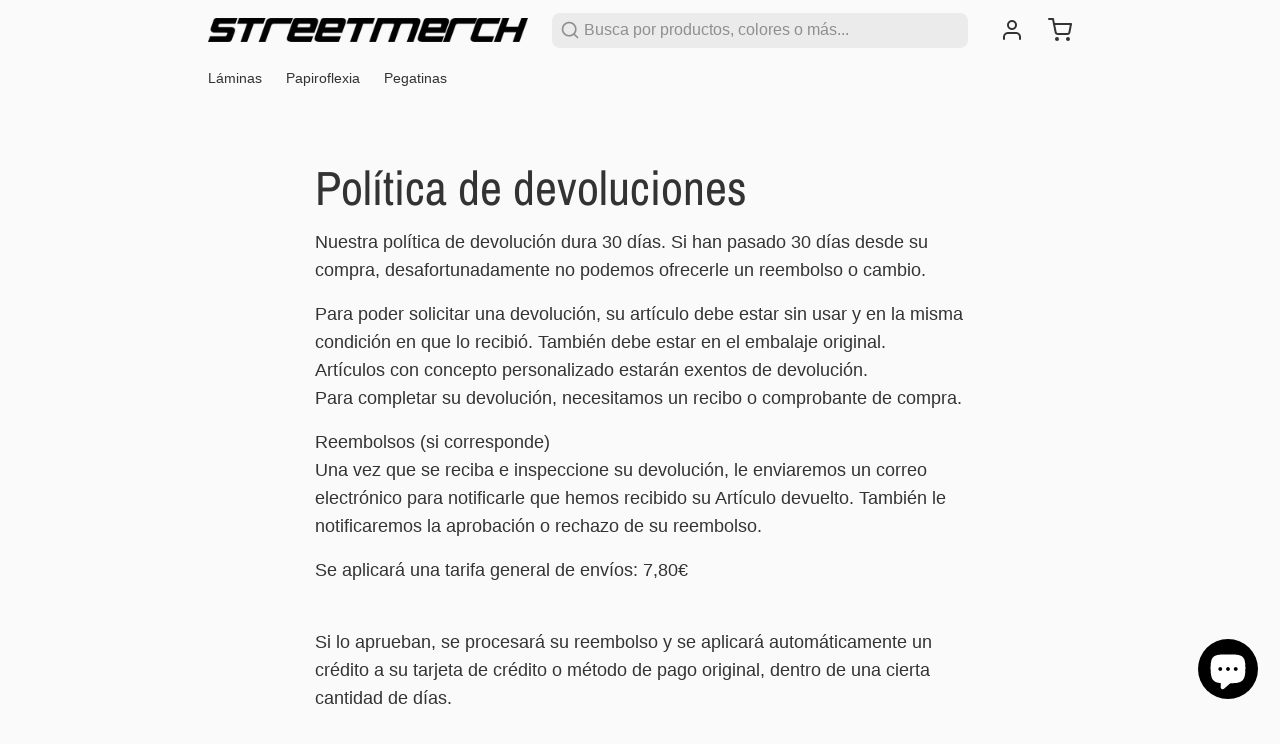

--- FILE ---
content_type: text/css
request_url: https://street-merch.es/cdn/shop/t/15/assets/styles-87cfa6e6.css
body_size: 8740
content:
*,:before,:after{box-sizing:border-box;border-width:0;border-style:solid;border-color:#e5e7eb}:before,:after{--tw-content: ""}html{line-height:1.5;-webkit-text-size-adjust:100%;-moz-tab-size:4;-o-tab-size:4;tab-size:4;font-family:ui-sans-serif,system-ui,-apple-system,BlinkMacSystemFont,Segoe UI,Roboto,Helvetica Neue,Arial,Noto Sans,sans-serif,"Apple Color Emoji","Segoe UI Emoji",Segoe UI Symbol,"Noto Color Emoji";font-feature-settings:normal;font-variation-settings:normal}body{margin:0;line-height:inherit}hr{height:0;color:inherit;border-top-width:1px}abbr:where([title]){-webkit-text-decoration:underline dotted;text-decoration:underline dotted}h1,h2,h3,h4,h5,h6{font-size:inherit;font-weight:inherit}a{color:inherit;text-decoration:inherit}b,strong{font-weight:bolder}code,kbd,samp,pre{font-family:ui-monospace,SFMono-Regular,Menlo,Monaco,Consolas,Liberation Mono,Courier New,monospace;font-size:1em}small{font-size:80%}sub,sup{font-size:75%;line-height:0;position:relative;vertical-align:baseline}sub{bottom:-.25em}sup{top:-.5em}table{text-indent:0;border-color:inherit;border-collapse:collapse}button,input,optgroup,select,textarea{font-family:inherit;font-size:100%;font-weight:inherit;line-height:inherit;color:inherit;margin:0;padding:0}button,select{text-transform:none}button,[type=button],[type=reset],[type=submit]{-webkit-appearance:button;background-color:transparent;background-image:none}:-moz-focusring{outline:auto}:-moz-ui-invalid{box-shadow:none}progress{vertical-align:baseline}::-webkit-inner-spin-button,::-webkit-outer-spin-button{height:auto}[type=search]{-webkit-appearance:textfield;outline-offset:-2px}::-webkit-search-decoration{-webkit-appearance:none}::-webkit-file-upload-button{-webkit-appearance:button;font:inherit}summary{display:list-item}blockquote,dl,dd,h1,h2,h3,h4,h5,h6,hr,figure,p,pre{margin:0}fieldset{margin:0;padding:0}legend{padding:0}ol,ul,menu{list-style:none;margin:0;padding:0}textarea{resize:vertical}input::-moz-placeholder,textarea::-moz-placeholder{opacity:1;color:#9ca3af}input::placeholder,textarea::placeholder{opacity:1;color:#9ca3af}button,[role=button]{cursor:pointer}:disabled{cursor:default}img,svg,video,canvas,audio,iframe,embed,object{display:block;vertical-align:middle}img,video{max-width:100%;height:auto}[hidden]{display:none}[type=text],[type=email],[type=url],[type=password],[type=number],[type=date],[type=datetime-local],[type=month],[type=search],[type=tel],[type=time],[type=week],[multiple],textarea,select{-webkit-appearance:none;-moz-appearance:none;appearance:none;background-color:#fff;border-color:#6b7280;border-width:1px;border-radius:0;padding:.5rem .75rem;font-size:1rem;line-height:1.5rem;--tw-shadow: 0 0 #0000}[type=text]:focus,[type=email]:focus,[type=url]:focus,[type=password]:focus,[type=number]:focus,[type=date]:focus,[type=datetime-local]:focus,[type=month]:focus,[type=search]:focus,[type=tel]:focus,[type=time]:focus,[type=week]:focus,[multiple]:focus,textarea:focus,select:focus{outline:2px solid transparent;outline-offset:2px;--tw-ring-inset: var(--tw-empty, );--tw-ring-offset-width: 0px;--tw-ring-offset-color: #fff;--tw-ring-color: #2563eb;--tw-ring-offset-shadow: var(--tw-ring-inset) 0 0 0 var(--tw-ring-offset-width) var(--tw-ring-offset-color);--tw-ring-shadow: var(--tw-ring-inset) 0 0 0 calc(1px + var(--tw-ring-offset-width)) var(--tw-ring-color);box-shadow:var(--tw-ring-offset-shadow),var(--tw-ring-shadow),var(--tw-shadow);border-color:#2563eb}input::-moz-placeholder,textarea::-moz-placeholder{color:#6b7280;opacity:1}input::placeholder,textarea::placeholder{color:#6b7280;opacity:1}::-webkit-datetime-edit-fields-wrapper{padding:0}::-webkit-date-and-time-value{min-height:1.5em}::-webkit-datetime-edit,::-webkit-datetime-edit-year-field,::-webkit-datetime-edit-month-field,::-webkit-datetime-edit-day-field,::-webkit-datetime-edit-hour-field,::-webkit-datetime-edit-minute-field,::-webkit-datetime-edit-second-field,::-webkit-datetime-edit-millisecond-field,::-webkit-datetime-edit-meridiem-field{padding-top:0;padding-bottom:0}select{background-image:url("data:image/svg+xml,%3csvg xmlns='http://www.w3.org/2000/svg' fill='none' viewBox='0 0 20 20'%3e%3cpath stroke='%236b7280' stroke-linecap='round' stroke-linejoin='round' stroke-width='1.5' d='M6 8l4 4 4-4'/%3e%3c/svg%3e");background-position:right .5rem center;background-repeat:no-repeat;background-size:1.5em 1.5em;padding-right:2.5rem;-webkit-print-color-adjust:exact;print-color-adjust:exact}[multiple]{background-image:initial;background-position:initial;background-repeat:unset;background-size:initial;padding-right:.75rem;-webkit-print-color-adjust:unset;print-color-adjust:unset}[type=checkbox],[type=radio]{-webkit-appearance:none;-moz-appearance:none;appearance:none;padding:0;-webkit-print-color-adjust:exact;print-color-adjust:exact;display:inline-block;vertical-align:middle;background-origin:border-box;-webkit-user-select:none;-moz-user-select:none;user-select:none;flex-shrink:0;height:1rem;width:1rem;color:#2563eb;background-color:#fff;border-color:#6b7280;border-width:1px;--tw-shadow: 0 0 #0000}[type=checkbox]{border-radius:0}[type=radio]{border-radius:100%}[type=checkbox]:focus,[type=radio]:focus{outline:2px solid transparent;outline-offset:2px;--tw-ring-inset: var(--tw-empty, );--tw-ring-offset-width: 2px;--tw-ring-offset-color: #fff;--tw-ring-color: #2563eb;--tw-ring-offset-shadow: var(--tw-ring-inset) 0 0 0 var(--tw-ring-offset-width) var(--tw-ring-offset-color);--tw-ring-shadow: var(--tw-ring-inset) 0 0 0 calc(2px + var(--tw-ring-offset-width)) var(--tw-ring-color);box-shadow:var(--tw-ring-offset-shadow),var(--tw-ring-shadow),var(--tw-shadow)}[type=checkbox]:checked,[type=radio]:checked{border-color:transparent;background-color:currentColor;background-size:100% 100%;background-position:center;background-repeat:no-repeat}[type=checkbox]:checked{background-image:url("data:image/svg+xml,%3csvg viewBox='0 0 16 16' fill='white' xmlns='http://www.w3.org/2000/svg'%3e%3cpath d='M12.207 4.793a1 1 0 010 1.414l-5 5a1 1 0 01-1.414 0l-2-2a1 1 0 011.414-1.414L6.5 9.086l4.293-4.293a1 1 0 011.414 0z'/%3e%3c/svg%3e")}[type=radio]:checked{background-image:url("data:image/svg+xml,%3csvg viewBox='0 0 16 16' fill='white' xmlns='http://www.w3.org/2000/svg'%3e%3ccircle cx='8' cy='8' r='3'/%3e%3c/svg%3e")}[type=checkbox]:checked:hover,[type=checkbox]:checked:focus,[type=radio]:checked:hover,[type=radio]:checked:focus{border-color:transparent;background-color:currentColor}[type=checkbox]:indeterminate{background-image:url("data:image/svg+xml,%3csvg xmlns='http://www.w3.org/2000/svg' fill='none' viewBox='0 0 16 16'%3e%3cpath stroke='white' stroke-linecap='round' stroke-linejoin='round' stroke-width='2' d='M4 8h8'/%3e%3c/svg%3e");border-color:transparent;background-color:currentColor;background-size:100% 100%;background-position:center;background-repeat:no-repeat}[type=checkbox]:indeterminate:hover,[type=checkbox]:indeterminate:focus{border-color:transparent;background-color:currentColor}[type=file]{background:unset;border-color:inherit;border-width:0;border-radius:0;padding:0;font-size:unset;line-height:inherit}[type=file]:focus{outline:1px solid ButtonText;outline:1px auto -webkit-focus-ring-color}body{background-color:var(--color__bg-body-light);color:var(--color__text-light)}html,body,blockquote,dl,dd,hr,figure,p,pre,span{font-family:var(--type-font-body-family);font-style:var(--type-font-body-style);font-weight:var(--type-font-body-weight);line-height:1.625;letter-spacing:0em;text-underline-offset:1px;font-size:1rem;line-height:1.5rem}@media (min-width: 768px){html,body,blockquote,dl,dd,hr,figure,p,pre,span{font-size:1.125rem;line-height:1.75rem}}html *,body *,blockquote *,dl *,dd *,hr *,figure *,p *,pre *,span *{font-size:1rem;line-height:1.5rem}@media (min-width: 768px){html *,body *,blockquote *,dl *,dd *,hr *,figure *,p *,pre *,span *{font-size:1.125rem;line-height:1.75rem}}h1,.h1,h1>*{font-family:var(--type-font-header-family);font-style:var(--type-font-header-style);font-weight:var(--type-font-header-weight);font-size:2.25rem;line-height:2.5rem;letter-spacing:0em;text-underline-offset:2px}@media (min-width: 768px){h1,.h1,h1>*{font-size:3rem;line-height:1}}h1,.h1,h1>*{line-height:1}h2,.h2,h2>*{font-family:var(--type-font-header-family);font-style:var(--type-font-header-style);font-weight:var(--type-font-header-weight);font-size:1.875rem;line-height:2.25rem;letter-spacing:0em;text-underline-offset:2px}@media (min-width: 768px){h2,.h2,h2>*{font-size:2.25rem;line-height:2.5rem}}h2,.h2,h2>*{line-height:1}h3,.h3,h3>*{font-family:var(--type-font-header-family);font-style:var(--type-font-header-style);font-weight:var(--type-font-header-weight);font-size:1.5rem;line-height:2rem;letter-spacing:0em;text-underline-offset:2px}@media (min-width: 768px){h3,.h3,h3>*{font-size:1.875rem;line-height:2.25rem}}h3,.h3,h3>*{line-height:1}h4,.h4,h4>*{font-family:var(--type-font-header-family);font-style:var(--type-font-header-style);font-weight:var(--type-font-header-weight);font-size:1.25rem;line-height:1.75rem;letter-spacing:0em;text-underline-offset:2px}@media (min-width: 768px){h4,.h4,h4>*{font-size:1.5rem;line-height:2rem}}h4,.h4,h4>*{line-height:1.25}h5,.h5,h5>*{font-family:var(--type-font-header-family);font-style:var(--type-font-header-style);font-weight:var(--type-font-header-weight);font-size:1.125rem;line-height:1.75rem;letter-spacing:0em;text-underline-offset:2px}@media (min-width: 768px){h5,.h5,h5>*{font-size:1.25rem;line-height:1.75rem}}h5,.h5,h5>*{line-height:1.25}h6,.h6,h6>*{font-family:var(--type-font-header-family);font-style:var(--type-font-header-style);font-weight:var(--type-font-header-weight);font-size:1rem;line-height:1.5rem;letter-spacing:0em;text-underline-offset:2px}@media (min-width: 768px){h6,.h6,h6>*{font-size:1.125rem;line-height:1.75rem}}h6,.h6,h6>*{line-height:1.25}input,input[type=text],input[type=password],input[type=email],input[type=number],input[type=url],input[type=date],input[type=datetime-local],input[type=month],input[type=week],input[type=time],input[type=search],input[type=tel],select,select[multiple],textarea,.form-input,.form-select{font-size:1rem;line-height:1.5rem;font-family:var(--type-font-body-family);font-style:var(--type-font-body-style);font-weight:var(--type-font-body-weight);line-height:1.625;letter-spacing:0em;text-underline-offset:1px}label{cursor:pointer;font-family:var(--type-font-body-family);font-style:var(--type-font-body-style);font-weight:var(--type-font-body-weight);line-height:1.625;letter-spacing:0em;text-underline-offset:1px;font-size:.75rem;line-height:1rem}@media (min-width: 768px){label{font-size:.875rem;line-height:1.25rem}}label *{font-size:.75rem;line-height:1rem}@media (min-width: 768px){label *{font-size:.875rem;line-height:1.25rem}}a{text-decoration-line:underline;text-underline-offset:1px;transition-property:color,background-color,border-color,text-decoration-color,fill,stroke,opacity,box-shadow,transform,filter,-webkit-backdrop-filter;transition-property:color,background-color,border-color,text-decoration-color,fill,stroke,opacity,box-shadow,transform,filter,backdrop-filter;transition-property:color,background-color,border-color,text-decoration-color,fill,stroke,opacity,box-shadow,transform,filter,backdrop-filter,-webkit-backdrop-filter;transition-timing-function:cubic-bezier(.4,0,.2,1);transition-duration:.5s}a:hover{text-decoration-line:underline;opacity:.5}a:focus{box-shadow:var(--color__bg-body-light) 0 0 0 2px,var(--color__border-selected-light-1) 0 0 0 4px;outline:2px solid transparent;outline-offset:2px}blockquote,dl,dd,h1,h2,h3,h4,h5,h6,figure,p,pre{margin-bottom:.5rem}@media (min-width: 768px){blockquote,dl,dd,h1,h2,h3,h4,h5,h6,figure,p,pre{margin-bottom:1rem}}ul{list-style-type:disc;padding-left:1rem}ol{list-style-type:decimal;padding-left:1rem}strong{font-weight:700}mark{background:none;font-weight:700}input[type=text],input[type=password],input[type=email],input[type=number],input[type=url],input[type=date],input[type=datetime-local],input[type=month],input[type=week],input[type=time],input[type=search],input[type=tel],select,select[multiple],textarea{min-height:44px;width:100%;-webkit-appearance:none;-moz-appearance:none;appearance:none;padding:.375rem .75rem;background-color:var(--color__bg-overlay-light-1);border-color:var(--color__border-divider-light-2);border-width:var(--sizes-border-width);border-radius:var(--sizes-border-input-radius);transition-property:color,background-color,border-color,text-decoration-color,fill,stroke,opacity,box-shadow,transform,filter,-webkit-backdrop-filter;transition-property:color,background-color,border-color,text-decoration-color,fill,stroke,opacity,box-shadow,transform,filter,backdrop-filter;transition-property:color,background-color,border-color,text-decoration-color,fill,stroke,opacity,box-shadow,transform,filter,backdrop-filter,-webkit-backdrop-filter;transition-timing-function:cubic-bezier(.4,0,.2,1);transition-duration:.5s}input[type=text]::-moz-placeholder,input[type=password]::-moz-placeholder,input[type=email]::-moz-placeholder,input[type=number]::-moz-placeholder,input[type=url]::-moz-placeholder,input[type=date]::-moz-placeholder,input[type=datetime-local]::-moz-placeholder,input[type=month]::-moz-placeholder,input[type=week]::-moz-placeholder,input[type=time]::-moz-placeholder,input[type=search]::-moz-placeholder,input[type=tel]::-moz-placeholder,select::-moz-placeholder,select[multiple]::-moz-placeholder,textarea::-moz-placeholder{opacity:.5;color:var(--color__text-light)}input[type=text]::placeholder,input[type=password]::placeholder,input[type=email]::placeholder,input[type=number]::placeholder,input[type=url]::placeholder,input[type=date]::placeholder,input[type=datetime-local]::placeholder,input[type=month]::placeholder,input[type=week]::placeholder,input[type=time]::placeholder,input[type=search]::placeholder,input[type=tel]::placeholder,select::placeholder,select[multiple]::placeholder,textarea::placeholder{opacity:.5;color:var(--color__text-light)}input[type=text]:hover,input[type=password]:hover,input[type=email]:hover,input[type=number]:hover,input[type=url]:hover,input[type=date]:hover,input[type=datetime-local]:hover,input[type=month]:hover,input[type=week]:hover,input[type=time]:hover,input[type=search]:hover,input[type=tel]:hover,select:hover,select[multiple]:hover,textarea:hover{border-color:var(--color__border-selected-light-1)}input[type=text]:focus,input[type=password]:focus,input[type=email]:focus,input[type=number]:focus,input[type=url]:focus,input[type=date]:focus,input[type=datetime-local]:focus,input[type=month]:focus,input[type=week]:focus,input[type=time]:focus,input[type=search]:focus,input[type=tel]:focus,select:focus,select[multiple]:focus,textarea:focus{background-color:var(--color__bg-body-light);border-color:var(--color__border-divider-light-2);box-shadow:var(--color__bg-body-light) 0 0 0 2px,var(--color__border-selected-light-1) 0 0 0 4px;outline:2px solid transparent;outline-offset:2px}input[type=checkbox]{cursor:pointer;background-color:var(--color__bg-overlay-light-1);color:var(--color__link-light);border-color:var(--color__border-divider-light-2);border-width:var(--sizes-border-width)}input[type=checkbox]:checked{background-color:currentColor!important}input[type=checkbox]:hover{border-color:var(--color__border-selected-light-1)}input[type=checkbox]:focus{border-color:var(--color__border-divider-light-2);box-shadow:var(--color__bg-body-light) 0 0 0 2px,var(--color__border-selected-light-1) 0 0 0 4px;outline:2px solid transparent;outline-offset:2px}input[type=radio]{cursor:pointer;border-radius:9999px;background-color:var(--color__bg-overlay-light-1);color:var(--color__link-light);border-color:var(--color__border-divider-light-2);border-width:var(--sizes-border-width)}input[type=radio]:checked{background-color:currentColor!important}input[type=radio]:hover{border-color:var(--color__border-selected-light-1)}input[type=radio]:focus{border-color:var(--color__border-divider-light-2);box-shadow:var(--color__bg-body-light) 0 0 0 2px,var(--color__border-selected-light-1) 0 0 0 4px;outline:2px solid transparent;outline-offset:2px}button:focus{box-shadow:var(--color__bg-body-light) 0 0 0 2px,var(--color__border-selected-light-1) 0 0 0 4px;outline:2px solid transparent;outline-offset:2px}input[type=range]::-webkit-slider-thumb{pointer-events:all;width:24px;height:24px;-webkit-appearance:none}img{position:relative}img:after{display:none;align-items:center;justify-content:center;color:var(--color__text-light)}@media (min-width: 768px){img:after{position:absolute;top:0;display:flex;height:100%;width:100%;flex-direction:column;justify-content:center;white-space:normal;padding:1rem;text-align:center;font-size:.75rem;line-height:1rem}img:after *{font-size:.75rem;line-height:1rem}}img:after{content:"" attr(alt)!important}*,:before,:after{--tw-border-spacing-x: 0;--tw-border-spacing-y: 0;--tw-translate-x: 0;--tw-translate-y: 0;--tw-rotate: 0;--tw-skew-x: 0;--tw-skew-y: 0;--tw-scale-x: 1;--tw-scale-y: 1;--tw-pan-x: ;--tw-pan-y: ;--tw-pinch-zoom: ;--tw-scroll-snap-strictness: proximity;--tw-ordinal: ;--tw-slashed-zero: ;--tw-numeric-figure: ;--tw-numeric-spacing: ;--tw-numeric-fraction: ;--tw-ring-inset: ;--tw-ring-offset-width: 0px;--tw-ring-offset-color: #fff;--tw-ring-color: rgb(59 130 246 / .5);--tw-ring-offset-shadow: 0 0 #0000;--tw-ring-shadow: 0 0 #0000;--tw-shadow: 0 0 #0000;--tw-shadow-colored: 0 0 #0000;--tw-blur: ;--tw-brightness: ;--tw-contrast: ;--tw-grayscale: ;--tw-hue-rotate: ;--tw-invert: ;--tw-saturate: ;--tw-sepia: ;--tw-drop-shadow: ;--tw-backdrop-blur: ;--tw-backdrop-brightness: ;--tw-backdrop-contrast: ;--tw-backdrop-grayscale: ;--tw-backdrop-hue-rotate: ;--tw-backdrop-invert: ;--tw-backdrop-opacity: ;--tw-backdrop-saturate: ;--tw-backdrop-sepia: }::backdrop{--tw-border-spacing-x: 0;--tw-border-spacing-y: 0;--tw-translate-x: 0;--tw-translate-y: 0;--tw-rotate: 0;--tw-skew-x: 0;--tw-skew-y: 0;--tw-scale-x: 1;--tw-scale-y: 1;--tw-pan-x: ;--tw-pan-y: ;--tw-pinch-zoom: ;--tw-scroll-snap-strictness: proximity;--tw-ordinal: ;--tw-slashed-zero: ;--tw-numeric-figure: ;--tw-numeric-spacing: ;--tw-numeric-fraction: ;--tw-ring-inset: ;--tw-ring-offset-width: 0px;--tw-ring-offset-color: #fff;--tw-ring-color: rgb(59 130 246 / .5);--tw-ring-offset-shadow: 0 0 #0000;--tw-ring-shadow: 0 0 #0000;--tw-shadow: 0 0 #0000;--tw-shadow-colored: 0 0 #0000;--tw-blur: ;--tw-brightness: ;--tw-contrast: ;--tw-grayscale: ;--tw-hue-rotate: ;--tw-invert: ;--tw-saturate: ;--tw-sepia: ;--tw-drop-shadow: ;--tw-backdrop-blur: ;--tw-backdrop-brightness: ;--tw-backdrop-contrast: ;--tw-backdrop-grayscale: ;--tw-backdrop-hue-rotate: ;--tw-backdrop-invert: ;--tw-backdrop-opacity: ;--tw-backdrop-saturate: ;--tw-backdrop-sepia: }.sr-only{position:absolute;width:1px;height:1px;padding:0;margin:-1px;overflow:hidden;clip:rect(0,0,0,0);white-space:nowrap;border-width:0}.pointer-events-none{pointer-events:none}.\!visible{visibility:visible!important}.visible{visibility:visible}.collapse{visibility:collapse}.\!fixed{position:fixed!important}.fixed{position:fixed}.absolute{position:absolute}.relative{position:relative}.\!sticky{position:sticky!important}.sticky{position:sticky}.inset-0{top:0;right:0;bottom:0;left:0}.inset-y-0{top:0;bottom:0}.\!top-4{top:1rem!important}.-left-3{left:-.75rem}.-right-2{right:-.5rem}.-right-3{right:-.75rem}.-top-2{top:-.5rem}.-top-3{top:-.75rem}.bottom-0{bottom:0}.bottom-12{bottom:3rem}.bottom-2{bottom:.5rem}.bottom-4{bottom:1rem}.bottom-\[50\%\]{bottom:50%}.bottom-auto{bottom:auto}.left-0{left:0}.left-2{left:.5rem}.left-4{left:1rem}.left-\[50\%\]{left:50%}.left-auto{left:auto}.right-0{right:0}.right-2{right:.5rem}.right-4{right:1rem}.right-\[10px\]{right:10px}.right-\[50\%\]{right:50%}.right-auto{right:auto}.right-full{right:100%}.top-0{top:0}.top-1\/2{top:50%}.top-12{top:3rem}.top-4{top:1rem}.top-\[10px\]{top:10px}.top-\[50\%\]{top:50%}.top-auto{top:auto}.\!z-10{z-index:10!important}.\!z-20{z-index:20!important}.-z-10{z-index:-10}.z-10{z-index:10}.z-20{z-index:20}.z-30{z-index:30}.z-40{z-index:40}.z-50{z-index:50}.z-\[1\]{z-index:1}.col-span-1{grid-column:span 1 / span 1}.col-span-2{grid-column:span 2 / span 2}.col-span-3{grid-column:span 3 / span 3}.col-span-4{grid-column:span 4 / span 4}.col-start-1{grid-column-start:1}.col-start-4{grid-column-start:4}.row-span-1{grid-row:span 1 / span 1}.row-span-2{grid-row:span 2 / span 2}.row-span-3{grid-row:span 3 / span 3}.row-span-4{grid-row:span 4 / span 4}.row-span-5{grid-row:span 5 / span 5}.row-span-6{grid-row:span 6 / span 6}.m-0{margin:0}.m-4{margin:1rem}.m-auto{margin:auto}.-mx-4{margin-left:-1rem;margin-right:-1rem}.mx-2{margin-left:.5rem;margin-right:.5rem}.my-2{margin-top:.5rem;margin-bottom:.5rem}.my-4{margin-top:1rem;margin-bottom:1rem}.-ml-2{margin-left:-.5rem}.-mr-12{margin-right:-3rem}.-mr-2{margin-right:-.5rem}.-mr-6{margin-right:-1.5rem}.-mr-8{margin-right:-2rem}.-mt-16{margin-top:-4rem}.mb-0{margin-bottom:0}.mb-0\.5{margin-bottom:.125rem}.mb-1{margin-bottom:.25rem}.mb-2{margin-bottom:.5rem}.mb-4{margin-bottom:1rem}.mb-6{margin-bottom:1.5rem}.mb-8{margin-bottom:2rem}.ml-0{margin-left:0}.ml-1{margin-left:.25rem}.ml-2{margin-left:.5rem}.ml-4{margin-left:1rem}.mr-1{margin-right:.25rem}.mr-2{margin-right:.5rem}.mr-4{margin-right:1rem}.mt-1{margin-top:.25rem}.mt-2{margin-top:.5rem}.mt-28{margin-top:7rem}.mt-4{margin-top:1rem}.mt-6{margin-top:1.5rem}.mt-8{margin-top:2rem}.mt-auto{margin-top:auto}.block{display:block}.\!inline-block{display:inline-block!important}.inline-block{display:inline-block}.inline{display:inline}.\!flex{display:flex!important}.flex{display:flex}.inline-flex{display:inline-flex}.table{display:table}.grid{display:grid}.contents{display:contents}.\!hidden{display:none!important}.hidden{display:none}.aspect-\[1\/1\]{aspect-ratio:1/1}.aspect-\[1\\\/1\]{aspect-ratio:1\/1}.aspect-\[2\/3\]{aspect-ratio:2/3}.aspect-\[2\\\/3\]{aspect-ratio:2\/3}.aspect-video{aspect-ratio:16 / 9}.\!h-5{height:1.25rem!important}.\!h-8{height:2rem!important}.h-0{height:0px}.h-1{height:.25rem}.h-10{height:2.5rem}.h-14{height:3.5rem}.h-2{height:.5rem}.h-3{height:.75rem}.h-32{height:8rem}.h-4{height:1rem}.h-5{height:1.25rem}.h-8{height:2rem}.h-96{height:24rem}.h-\[50vh\]{height:50vh}.h-\[70vh\]{height:70vh}.h-\[inherit\]{height:inherit}.h-auto{height:auto}.h-full{height:100%}.max-h-\[100vh\]{max-height:100vh}.max-h-\[128px\]{max-height:128px}.max-h-\[24px\]{max-height:24px}.max-h-\[256px\]{max-height:256px}.max-h-\[32px\]{max-height:32px}.max-h-\[35px\]{max-height:35px}.max-h-\[500px\]{max-height:500px}.max-h-\[50vh\]{max-height:50vh}.max-h-\[600px\]{max-height:600px}.max-h-\[64px\]{max-height:64px}.max-h-\[70vh\]{max-height:70vh}.max-h-\[75vh\]{max-height:75vh}.max-h-\[80vh\]{max-height:80vh}.max-h-\[85vh\]{max-height:85vh}.max-h-full{max-height:100%}.\!min-h-0{min-height:0px!important}.min-h-\[100vh\]{min-height:100vh}.min-h-\[16px\]{min-height:16px}.min-h-\[250px\]{min-height:250px}.min-h-\[300px\]{min-height:300px}.min-h-\[350px\]{min-height:350px}.min-h-\[450px\]{min-height:450px}.min-h-\[550px\]{min-height:550px}.min-h-\[650px\]{min-height:650px}.min-h-\[\]{min-height:}.min-h-full{min-height:100%}.min-h-screen{min-height:100vh}.\!w-5{width:1.25rem!important}.\!w-8{width:2rem!important}.\!w-auto{width:auto!important}.\!w-full{width:100%!important}.w-0{width:0px}.w-1\/12{width:8.333333%}.w-1\/2{width:50%}.w-1\/4{width:25%}.w-1\/5{width:20%}.w-10{width:2.5rem}.w-10\/12{width:83.333333%}.w-11\/12{width:91.666667%}.w-16{width:4rem}.w-2{width:.5rem}.w-2\/12{width:16.666667%}.w-2\/5{width:40%}.w-3{width:.75rem}.w-3\/12{width:25%}.w-3\/4{width:75%}.w-3\/5{width:60%}.w-4{width:1rem}.w-4\/12{width:33.333333%}.w-4\/5{width:80%}.w-5{width:1.25rem}.w-5\/12{width:41.666667%}.w-6\/12{width:50%}.w-7\/12{width:58.333333%}.w-8{width:2rem}.w-8\/12{width:66.666667%}.w-9\/12{width:75%}.w-\[20\%\]{width:20%}.w-\[200\%\]{width:200%}.w-\[25\%\]{width:25%}.w-\[40px\]{width:40px}.w-\[70px\]{width:70px}.w-auto{width:auto}.w-full{width:100%}.w-screen{width:100vw}.\!min-w-0{min-width:0px!important}.min-w-\[256px\]{min-width:256px}.min-w-\[300px\]{min-width:300px}.min-w-full{min-width:100%}.max-w-\[150px\]{max-width:150px}.max-w-\[256px\]{max-width:256px}.max-w-\[45\%\]{max-width:45%}.max-w-\[50\%\]{max-width:50%}.max-w-full{max-width:100%}.max-w-md{max-width:28rem}.max-w-none{max-width:none}.max-w-prose{max-width:65ch}.max-w-xl{max-width:36rem}.max-w-xs{max-width:20rem}.flex-1{flex:1 1 0%}.flex-none{flex:none}.flex-shrink{flex-shrink:1}.shrink-0{flex-shrink:0}.flex-grow,.grow{flex-grow:1}.grow-0{flex-grow:0}.grow-\[7\]{flex-grow:7}.basis-0{flex-basis:0px}.basis-\[10\%\]{flex-basis:10%}.origin-bottom-left{transform-origin:bottom left}.origin-top-left{transform-origin:top left}.-translate-x-1\/2{--tw-translate-x: -50%;transform:translate(var(--tw-translate-x),var(--tw-translate-y)) rotate(var(--tw-rotate)) skew(var(--tw-skew-x)) skewY(var(--tw-skew-y)) scaleX(var(--tw-scale-x)) scaleY(var(--tw-scale-y))}.-translate-x-8{--tw-translate-x: -2rem;transform:translate(var(--tw-translate-x),var(--tw-translate-y)) rotate(var(--tw-rotate)) skew(var(--tw-skew-x)) skewY(var(--tw-skew-y)) scaleX(var(--tw-scale-x)) scaleY(var(--tw-scale-y))}.-translate-y-1\/2{--tw-translate-y: -50%;transform:translate(var(--tw-translate-x),var(--tw-translate-y)) rotate(var(--tw-rotate)) skew(var(--tw-skew-x)) skewY(var(--tw-skew-y)) scaleX(var(--tw-scale-x)) scaleY(var(--tw-scale-y))}.-translate-y-20{--tw-translate-y: -5rem;transform:translate(var(--tw-translate-x),var(--tw-translate-y)) rotate(var(--tw-rotate)) skew(var(--tw-skew-x)) skewY(var(--tw-skew-y)) scaleX(var(--tw-scale-x)) scaleY(var(--tw-scale-y))}.-translate-y-4{--tw-translate-y: -1rem;transform:translate(var(--tw-translate-x),var(--tw-translate-y)) rotate(var(--tw-rotate)) skew(var(--tw-skew-x)) skewY(var(--tw-skew-y)) scaleX(var(--tw-scale-x)) scaleY(var(--tw-scale-y))}.translate-x-0{--tw-translate-x: 0px;transform:translate(var(--tw-translate-x),var(--tw-translate-y)) rotate(var(--tw-rotate)) skew(var(--tw-skew-x)) skewY(var(--tw-skew-y)) scaleX(var(--tw-scale-x)) scaleY(var(--tw-scale-y))}.translate-x-24{--tw-translate-x: 6rem;transform:translate(var(--tw-translate-x),var(--tw-translate-y)) rotate(var(--tw-rotate)) skew(var(--tw-skew-x)) skewY(var(--tw-skew-y)) scaleX(var(--tw-scale-x)) scaleY(var(--tw-scale-y))}.translate-x-8{--tw-translate-x: 2rem;transform:translate(var(--tw-translate-x),var(--tw-translate-y)) rotate(var(--tw-rotate)) skew(var(--tw-skew-x)) skewY(var(--tw-skew-y)) scaleX(var(--tw-scale-x)) scaleY(var(--tw-scale-y))}.translate-y-2{--tw-translate-y: .5rem;transform:translate(var(--tw-translate-x),var(--tw-translate-y)) rotate(var(--tw-rotate)) skew(var(--tw-skew-x)) skewY(var(--tw-skew-y)) scaleX(var(--tw-scale-x)) scaleY(var(--tw-scale-y))}.translate-y-4{--tw-translate-y: 1rem;transform:translate(var(--tw-translate-x),var(--tw-translate-y)) rotate(var(--tw-rotate)) skew(var(--tw-skew-x)) skewY(var(--tw-skew-y)) scaleX(var(--tw-scale-x)) scaleY(var(--tw-scale-y))}.translate-y-8{--tw-translate-y: 2rem;transform:translate(var(--tw-translate-x),var(--tw-translate-y)) rotate(var(--tw-rotate)) skew(var(--tw-skew-x)) skewY(var(--tw-skew-y)) scaleX(var(--tw-scale-x)) scaleY(var(--tw-scale-y))}.transform{transform:translate(var(--tw-translate-x),var(--tw-translate-y)) rotate(var(--tw-rotate)) skew(var(--tw-skew-x)) skewY(var(--tw-skew-y)) scaleX(var(--tw-scale-x)) scaleY(var(--tw-scale-y))}@keyframes ping{75%,to{transform:scale(2);opacity:0}}.animate-ping{animation:ping 1s cubic-bezier(0,0,.2,1) infinite}@keyframes pulse{50%{opacity:.5}}.animate-pulse{animation:pulse 2s cubic-bezier(.4,0,.6,1) infinite}.cursor-pointer{cursor:pointer}.cursor-zoom-in{cursor:zoom-in}.list-none{list-style-type:none}.appearance-none{-webkit-appearance:none;-moz-appearance:none;appearance:none}.grid-cols-1{grid-template-columns:repeat(1,minmax(0,1fr))}.grid-cols-2{grid-template-columns:repeat(2,minmax(0,1fr))}.grid-cols-3{grid-template-columns:repeat(3,minmax(0,1fr))}.grid-cols-4{grid-template-columns:repeat(4,minmax(0,1fr))}.flex-row{flex-direction:row}.flex-row-reverse{flex-direction:row-reverse}.flex-col{flex-direction:column}.flex-wrap{flex-wrap:wrap}.flex-nowrap{flex-wrap:nowrap}.content-center{align-content:center}.content-start{align-content:flex-start}.content-end{align-content:flex-end}.items-start{align-items:flex-start}.items-end{align-items:flex-end}.items-center{align-items:center}.items-stretch{align-items:stretch}.justify-start{justify-content:flex-start}.justify-end{justify-content:flex-end}.justify-center{justify-content:center}.justify-between{justify-content:space-between}.gap-1{gap:.25rem}.gap-12{gap:3rem}.gap-2{gap:.5rem}.gap-20{gap:5rem}.gap-4{gap:1rem}.gap-x-1{-moz-column-gap:.25rem;column-gap:.25rem}.gap-y-0{row-gap:0px}.gap-y-0\.5{row-gap:.125rem}.gap-y-8{row-gap:2rem}.self-start{align-self:flex-start}.self-end{align-self:flex-end}.overflow-auto{overflow:auto}.overflow-hidden{overflow:hidden}.overflow-scroll{overflow:scroll}.overflow-x-auto{overflow-x:auto}.overflow-y-auto{overflow-y:auto}.overflow-x-hidden{overflow-x:hidden}.overflow-y-hidden{overflow-y:hidden}.scroll-smooth{scroll-behavior:smooth}.truncate{overflow:hidden;text-overflow:ellipsis;white-space:nowrap}.text-ellipsis{text-overflow:ellipsis}.whitespace-normal{white-space:normal}.whitespace-nowrap{white-space:nowrap}.break-words{overflow-wrap:break-word}.\!rounded-none{border-radius:0!important}.rounded-full{border-radius:9999px}.\!border-0{border-width:0px!important}.border{border-width:1px}.\!border-b-0{border-bottom-width:0px!important}.\!border-r-0{border-right-width:0px!important}.\!border-rose-500{--tw-border-opacity: 1 !important;border-color:rgb(244 63 94 / var(--tw-border-opacity))!important}.\!bg-transparent{background-color:transparent!important}.bg-black{--tw-bg-opacity: 1;background-color:rgb(0 0 0 / var(--tw-bg-opacity))}.bg-white{--tw-bg-opacity: 1;background-color:rgb(255 255 255 / var(--tw-bg-opacity))}.bg-opacity-25{--tw-bg-opacity: .25}.bg-opacity-50{--tw-bg-opacity: .5}.bg-center{background-position:center}.object-contain{-o-object-fit:contain;object-fit:contain}.object-cover{-o-object-fit:cover;object-fit:cover}.\!p-0{padding:0!important}.p-0{padding:0}.p-1{padding:.25rem}.p-2{padding:.5rem}.p-4{padding:1rem}.p-8{padding:2rem}.\!px-0{padding-left:0!important;padding-right:0!important}.\!px-6{padding-left:1.5rem!important;padding-right:1.5rem!important}.px-2{padding-left:.5rem;padding-right:.5rem}.px-4{padding-left:1rem;padding-right:1rem}.py-0{padding-top:0;padding-bottom:0}.py-0\.5{padding-top:.125rem;padding-bottom:.125rem}.py-1{padding-top:.25rem;padding-bottom:.25rem}.py-12{padding-top:3rem;padding-bottom:3rem}.py-2{padding-top:.5rem;padding-bottom:.5rem}.py-20{padding-top:5rem;padding-bottom:5rem}.py-24{padding-top:6rem;padding-bottom:6rem}.py-4{padding-top:1rem;padding-bottom:1rem}.py-6{padding-top:1.5rem;padding-bottom:1.5rem}.py-8{padding-top:2rem;padding-bottom:2rem}.\!pl-12{padding-left:3rem!important}.\!pl-8{padding-left:2rem!important}.\!pr-0{padding-right:0!important}.pb-12{padding-bottom:3rem}.pb-14{padding-bottom:3.5rem}.pb-2{padding-bottom:.5rem}.pb-4{padding-bottom:1rem}.pb-8{padding-bottom:2rem}.pl-0{padding-left:0}.pl-12{padding-left:3rem}.pl-2{padding-left:.5rem}.pl-4{padding-left:1rem}.pl-6{padding-left:1.5rem}.pl-8{padding-left:2rem}.pr-1{padding-right:.25rem}.pr-12{padding-right:3rem}.pr-2{padding-right:.5rem}.pr-4{padding-right:1rem}.pt-14{padding-top:3.5rem}.pt-16{padding-top:4rem}.pt-2{padding-top:.5rem}.pt-4{padding-top:1rem}.pt-8{padding-top:2rem}.text-left{text-align:left}.text-center{text-align:center}.text-right{text-align:right}.align-middle{vertical-align:middle}.align-bottom{vertical-align:bottom}.uppercase{text-transform:uppercase}.lowercase{text-transform:lowercase}.normal-case{text-transform:none}.italic{font-style:italic}.\!leading-tight{line-height:1.25!important}.leading-none{line-height:1}.text-red-500{--tw-text-opacity: 1;color:rgb(239 68 68 / var(--tw-text-opacity))}.text-red-600{--tw-text-opacity: 1;color:rgb(220 38 38 / var(--tw-text-opacity))}.\!underline{text-decoration-line:underline!important}.underline{text-decoration-line:underline}.\!no-underline{text-decoration-line:none!important}.no-underline{text-decoration-line:none}.\!opacity-100{opacity:1!important}.\!opacity-75{opacity:.75!important}.opacity-0{opacity:0}.opacity-100{opacity:1}.opacity-25{opacity:.25}.opacity-50{opacity:.5}.opacity-75{opacity:.75}.shadow-lg{--tw-shadow: 0 10px 15px -3px rgb(0 0 0 / .1), 0 4px 6px -4px rgb(0 0 0 / .1);--tw-shadow-colored: 0 10px 15px -3px var(--tw-shadow-color), 0 4px 6px -4px var(--tw-shadow-color);box-shadow:var(--tw-ring-offset-shadow, 0 0 #0000),var(--tw-ring-shadow, 0 0 #0000),var(--tw-shadow)}.shadow-md{--tw-shadow: 0 4px 6px -1px rgb(0 0 0 / .1), 0 2px 4px -2px rgb(0 0 0 / .1);--tw-shadow-colored: 0 4px 6px -1px var(--tw-shadow-color), 0 2px 4px -2px var(--tw-shadow-color);box-shadow:var(--tw-ring-offset-shadow, 0 0 #0000),var(--tw-ring-shadow, 0 0 #0000),var(--tw-shadow)}.shadow-none{--tw-shadow: 0 0 #0000;--tw-shadow-colored: 0 0 #0000;box-shadow:var(--tw-ring-offset-shadow, 0 0 #0000),var(--tw-ring-shadow, 0 0 #0000),var(--tw-shadow)}.shadow-sm{--tw-shadow: 0 1px 2px 0 rgb(0 0 0 / .05);--tw-shadow-colored: 0 1px 2px 0 var(--tw-shadow-color);box-shadow:var(--tw-ring-offset-shadow, 0 0 #0000),var(--tw-ring-shadow, 0 0 #0000),var(--tw-shadow)}.shadow-xl{--tw-shadow: 0 20px 25px -5px rgb(0 0 0 / .1), 0 8px 10px -6px rgb(0 0 0 / .1);--tw-shadow-colored: 0 20px 25px -5px var(--tw-shadow-color), 0 8px 10px -6px var(--tw-shadow-color);box-shadow:var(--tw-ring-offset-shadow, 0 0 #0000),var(--tw-ring-shadow, 0 0 #0000),var(--tw-shadow)}.filter{filter:var(--tw-blur) var(--tw-brightness) var(--tw-contrast) var(--tw-grayscale) var(--tw-hue-rotate) var(--tw-invert) var(--tw-saturate) var(--tw-sepia) var(--tw-drop-shadow)}.backdrop-blur-md{--tw-backdrop-blur: blur(12px);-webkit-backdrop-filter:var(--tw-backdrop-blur) var(--tw-backdrop-brightness) var(--tw-backdrop-contrast) var(--tw-backdrop-grayscale) var(--tw-backdrop-hue-rotate) var(--tw-backdrop-invert) var(--tw-backdrop-opacity) var(--tw-backdrop-saturate) var(--tw-backdrop-sepia);backdrop-filter:var(--tw-backdrop-blur) var(--tw-backdrop-brightness) var(--tw-backdrop-contrast) var(--tw-backdrop-grayscale) var(--tw-backdrop-hue-rotate) var(--tw-backdrop-invert) var(--tw-backdrop-opacity) var(--tw-backdrop-saturate) var(--tw-backdrop-sepia)}.transition-all{transition-property:all;transition-timing-function:cubic-bezier(.4,0,.2,1);transition-duration:.15s}.transition-opacity{transition-property:opacity;transition-timing-function:cubic-bezier(.4,0,.2,1);transition-duration:.15s}.color__bg-body{background-color:var(--color__bg-body-light)}.color__bg-text{background-color:var(--color__text-light)}.color__bg-overlay-1{background-color:var(--color__bg-overlay-light-1)}.color__bg-overlay-2{background-color:var(--color__bg-overlay-light-2)}.color__bg-overlay-3{background-color:var(--color__bg-overlay-light-3)}.color__bg-primary{background-color:var(--color-primary-button-background-light)}.color__bg-secondary{background-color:var(--color-secondary-button-background-light)}.color__bg-tertiary{background-color:var(--color-tertiary-button-background-light)}.color__bg-neutral{background-color:var(--color-neutral-button-background-light)}.color__dark,.color__dark *{color:var(--color__text-light)}.color__light,.color__light *{color:var(--color__text-dark)}.color__text{color:var(--color__text-light)}.color__primary{color:var(--color-primary-button-text-light)}.color__secondary{color:var(--color-secondary-button-text-light)}.color__tertiary{color:var(--color-tertiary-button-text-light)}.\!color__border-transparent{border-color:transparent!important}.color__border-divider-1{border-color:var(--color__border-divider-light-1)}.color__border-divider-2{border-color:var(--color__border-divider-light-2)}.color__border-selected-1{border-color:var(--color__border-selected-light-1)}.border--width{border-width:var(--sizes-border-width)}.border--t-width{border-top-width:var(--sizes-border-width)}.border--r-width{border-right-width:var(--sizes-border-width)}.border--b-width{border-bottom-width:var(--sizes-border-width)}.border--l-width{border-left-width:var(--sizes-border-width)}.border--radius{border-radius:var(--sizes-border-element-radius)}@media (max-width: 768px){.mobile-border--radius-t-0{border-top-left-radius:0;border-top-right-radius:0}.mobile-border--radius-b-0{border-bottom-left-radius:0;border-bottom-right-radius:0}}.border--focus{box-shadow:var(--color__bg-body-light) 0 0 0 2px,var(--color__border-selected-light-1) 0 0 0 4px;outline:2px solid transparent;outline-offset:2px}.border__button--radius{border-radius:var(--sizes-border-button-radius)}.border__input--radius{border-radius:var(--sizes-border-input-radius)}.type__body{font-family:var(--type-font-body-family);font-style:var(--type-font-body-style);font-weight:var(--type-font-body-weight);line-height:1.625;letter-spacing:0em;text-underline-offset:1px}.type__body--bold{font-family:var(--type-font-body-family);font-weight:700;line-height:1.625;letter-spacing:0em;text-underline-offset:1px}.type__heading{font-family:var(--type-font-header-family);font-style:var(--type-font-header-style);font-weight:var(--type-font-header-weight);letter-spacing:0em;text-underline-offset:2px;line-height:1.25}.type__heading--bold-2{font-family:var(--type-font-header-family);font-style:var(--type-font-header-style);font-weight:var(--type-font-header-weight);font-size:1.875rem;line-height:2.25rem;letter-spacing:0em;text-underline-offset:2px}@media (min-width: 768px){.type__heading--bold-2{font-size:2.25rem;line-height:2.5rem}}.type__heading--bold-2{line-height:1.25}.type__heading--bold-3{font-family:var(--type-font-header-family);font-style:var(--type-font-header-style);font-weight:var(--type-font-header-weight);font-size:1.5rem;line-height:2rem;letter-spacing:0em;text-underline-offset:2px}@media (min-width: 768px){.type__heading--bold-3{font-size:1.875rem;line-height:2.25rem}}.type__heading--bold-3{line-height:1.25}.type__heading--bold-5{font-family:var(--type-font-header-family);font-style:var(--type-font-header-style);font-weight:var(--type-font-header-weight);font-size:1.125rem;line-height:1.75rem;letter-spacing:0em;text-underline-offset:2px}@media (min-width: 768px){.type__heading--bold-5{font-size:1.25rem;line-height:1.75rem}}.type__heading--bold-5{line-height:1.25}.type__nav{font-family:var(--type-font-nav-family);font-style:var(--type-font-nav-style);font-weight:var(--type-font-nav-weight);line-height:1.5;letter-spacing:.025em;text-underline-offset:1px}.type--smaller,.type--smaller *,.type--small{font-size:.75rem;line-height:1rem}@media (min-width: 768px){.type--small{font-size:.875rem;line-height:1.25rem}}.type--small *{font-size:.75rem;line-height:1rem}@media (min-width: 768px){.type--small *{font-size:.875rem;line-height:1.25rem}}.type--base{font-size:1rem;line-height:1.5rem}@media (min-width: 768px){.type--base{font-size:1.125rem;line-height:1.75rem}}.type--base *{font-size:1rem;line-height:1.5rem}@media (min-width: 768px){.type--base *{font-size:1.125rem;line-height:1.75rem}}.animation-100{transition-property:color,background-color,border-color,text-decoration-color,fill,stroke,opacity,box-shadow,transform,filter,-webkit-backdrop-filter;transition-property:color,background-color,border-color,text-decoration-color,fill,stroke,opacity,box-shadow,transform,filter,backdrop-filter;transition-property:color,background-color,border-color,text-decoration-color,fill,stroke,opacity,box-shadow,transform,filter,backdrop-filter,-webkit-backdrop-filter;transition-timing-function:cubic-bezier(.4,0,.2,1);transition-duration:.1s}.animation-300{transition-property:color,background-color,border-color,text-decoration-color,fill,stroke,opacity,box-shadow,transform,filter,-webkit-backdrop-filter;transition-property:color,background-color,border-color,text-decoration-color,fill,stroke,opacity,box-shadow,transform,filter,backdrop-filter;transition-property:color,background-color,border-color,text-decoration-color,fill,stroke,opacity,box-shadow,transform,filter,backdrop-filter,-webkit-backdrop-filter;transition-timing-function:cubic-bezier(.4,0,.2,1);transition-duration:.3s}.animation-500{transition-property:color,background-color,border-color,text-decoration-color,fill,stroke,opacity,box-shadow,transform,filter,-webkit-backdrop-filter;transition-property:color,background-color,border-color,text-decoration-color,fill,stroke,opacity,box-shadow,transform,filter,backdrop-filter;transition-property:color,background-color,border-color,text-decoration-color,fill,stroke,opacity,box-shadow,transform,filter,backdrop-filter,-webkit-backdrop-filter;transition-timing-function:cubic-bezier(.4,0,.2,1);transition-duration:.5s}.animation-500--all{transition-property:all;transition-timing-function:cubic-bezier(.4,0,.2,1);transition-duration:.5s}.animation-1000{transition-property:color,background-color,border-color,text-decoration-color,fill,stroke,opacity,box-shadow,transform,filter,-webkit-backdrop-filter;transition-property:color,background-color,border-color,text-decoration-color,fill,stroke,opacity,box-shadow,transform,filter,backdrop-filter;transition-property:color,background-color,border-color,text-decoration-color,fill,stroke,opacity,box-shadow,transform,filter,backdrop-filter,-webkit-backdrop-filter;transition-timing-function:cubic-bezier(.4,0,.2,1);transition-duration:1s}.animation-5000--all{transition-property:all;transition-timing-function:cubic-bezier(.4,0,.2,1);transition-duration:5s}.padding--t-gap{padding-top:var(--sizes-gap-width)}.padding--r-gap{padding-right:var(--sizes-gap-width)}.padding--b-gap{padding-bottom:var(--sizes-gap-width)}.padding--l-gap{padding-left:var(--sizes-gap-width)}.margin--t-gap{margin-top:var(--sizes-gap-width)}.margin--b-gap{margin-bottom:var(--sizes-gap-width)}.container{width:100%}@media (min-width: 360px){.container{max-width:360px}}@media (min-width: 640px){.container{max-width:640px}}@media (min-width: 768px){.container{max-width:768px}}@media (min-width: 1024px){.container{max-width:1024px}}@media (min-width: 1280px){.container{max-width:1280px}}@media (min-width: 1536px){.container{max-width:1536px}}.aspect-h-1{--tw-aspect-h: 1}.aspect-h-3{--tw-aspect-h: 3}.aspect-h-9{--tw-aspect-h: 9}.aspect-w-1{position:relative;padding-bottom:calc(var(--tw-aspect-h) / var(--tw-aspect-w) * 100%);--tw-aspect-w: 1}.aspect-w-1>*{position:absolute;height:100%;width:100%;top:0;right:0;bottom:0;left:0}.aspect-w-16{position:relative;padding-bottom:calc(var(--tw-aspect-h) / var(--tw-aspect-w) * 100%);--tw-aspect-w: 16}.aspect-w-16>*{position:absolute;height:100%;width:100%;top:0;right:0;bottom:0;left:0}.aspect-w-2{position:relative;padding-bottom:calc(var(--tw-aspect-h) / var(--tw-aspect-w) * 100%);--tw-aspect-w: 2}.aspect-w-2>*{position:absolute;height:100%;width:100%;top:0;right:0;bottom:0;left:0}.form-input,.form-textarea,.form-select,.form-multiselect{-webkit-appearance:none;-moz-appearance:none;appearance:none;background-color:#fff;border-color:#6b7280;border-width:1px;border-radius:0;padding:.5rem .75rem;font-size:1rem;line-height:1.5rem;--tw-shadow: 0 0 #0000}.form-input:focus,.form-textarea:focus,.form-select:focus,.form-multiselect:focus{outline:2px solid transparent;outline-offset:2px;--tw-ring-inset: var(--tw-empty, );--tw-ring-offset-width: 0px;--tw-ring-offset-color: #fff;--tw-ring-color: #2563eb;--tw-ring-offset-shadow: var(--tw-ring-inset) 0 0 0 var(--tw-ring-offset-width) var(--tw-ring-offset-color);--tw-ring-shadow: var(--tw-ring-inset) 0 0 0 calc(1px + var(--tw-ring-offset-width)) var(--tw-ring-color);box-shadow:var(--tw-ring-offset-shadow),var(--tw-ring-shadow),var(--tw-shadow);border-color:#2563eb}.form-input::-moz-placeholder,.form-textarea::-moz-placeholder{color:#6b7280;opacity:1}.form-input::placeholder,.form-textarea::placeholder{color:#6b7280;opacity:1}.form-input::-webkit-datetime-edit-fields-wrapper{padding:0}.form-input::-webkit-date-and-time-value{min-height:1.5em}.form-input::-webkit-datetime-edit,.form-input::-webkit-datetime-edit-year-field,.form-input::-webkit-datetime-edit-month-field,.form-input::-webkit-datetime-edit-day-field,.form-input::-webkit-datetime-edit-hour-field,.form-input::-webkit-datetime-edit-minute-field,.form-input::-webkit-datetime-edit-second-field,.form-input::-webkit-datetime-edit-millisecond-field,.form-input::-webkit-datetime-edit-meridiem-field{padding-top:0;padding-bottom:0}.form-select{background-image:url("data:image/svg+xml,%3csvg xmlns='http://www.w3.org/2000/svg' fill='none' viewBox='0 0 20 20'%3e%3cpath stroke='%236b7280' stroke-linecap='round' stroke-linejoin='round' stroke-width='1.5' d='M6 8l4 4 4-4'/%3e%3c/svg%3e");background-position:right .5rem center;background-repeat:no-repeat;background-size:1.5em 1.5em;padding-right:2.5rem;-webkit-print-color-adjust:exact;print-color-adjust:exact}.form-checkbox,.form-radio{-webkit-appearance:none;-moz-appearance:none;appearance:none;padding:0;-webkit-print-color-adjust:exact;print-color-adjust:exact;display:inline-block;vertical-align:middle;background-origin:border-box;-webkit-user-select:none;-moz-user-select:none;user-select:none;flex-shrink:0;height:1rem;width:1rem;color:#2563eb;background-color:#fff;border-color:#6b7280;border-width:1px;--tw-shadow: 0 0 #0000}.form-checkbox{border-radius:0}.form-radio{border-radius:100%}.form-checkbox:focus,.form-radio:focus{outline:2px solid transparent;outline-offset:2px;--tw-ring-inset: var(--tw-empty, );--tw-ring-offset-width: 2px;--tw-ring-offset-color: #fff;--tw-ring-color: #2563eb;--tw-ring-offset-shadow: var(--tw-ring-inset) 0 0 0 var(--tw-ring-offset-width) var(--tw-ring-offset-color);--tw-ring-shadow: var(--tw-ring-inset) 0 0 0 calc(2px + var(--tw-ring-offset-width)) var(--tw-ring-color);box-shadow:var(--tw-ring-offset-shadow),var(--tw-ring-shadow),var(--tw-shadow)}.form-checkbox:checked,.form-radio:checked{border-color:transparent;background-color:currentColor;background-size:100% 100%;background-position:center;background-repeat:no-repeat}.form-checkbox:checked{background-image:url("data:image/svg+xml,%3csvg viewBox='0 0 16 16' fill='white' xmlns='http://www.w3.org/2000/svg'%3e%3cpath d='M12.207 4.793a1 1 0 010 1.414l-5 5a1 1 0 01-1.414 0l-2-2a1 1 0 011.414-1.414L6.5 9.086l4.293-4.293a1 1 0 011.414 0z'/%3e%3c/svg%3e")}.form-radio:checked{background-image:url("data:image/svg+xml,%3csvg viewBox='0 0 16 16' fill='white' xmlns='http://www.w3.org/2000/svg'%3e%3ccircle cx='8' cy='8' r='3'/%3e%3c/svg%3e")}.form-checkbox:checked:hover,.form-checkbox:checked:focus,.form-radio:checked:hover,.form-radio:checked:focus{border-color:transparent;background-color:currentColor}.form-checkbox:indeterminate{background-image:url("data:image/svg+xml,%3csvg xmlns='http://www.w3.org/2000/svg' fill='none' viewBox='0 0 16 16'%3e%3cpath stroke='white' stroke-linecap='round' stroke-linejoin='round' stroke-width='2' d='M4 8h8'/%3e%3c/svg%3e");border-color:transparent;background-color:currentColor;background-size:100% 100%;background-position:center;background-repeat:no-repeat}.form-checkbox:indeterminate:hover,.form-checkbox:indeterminate:focus{border-color:transparent;background-color:currentColor}.btn{display:inline-flex;min-height:44px;width:auto;min-width:44px;cursor:pointer;align-items:center;justify-content:center;overflow:hidden;padding:.5rem 1.5rem;text-align:center;text-decoration-line:none;background-color:var(--color-primary-button-background-light);border-color:var(--color-primary-button-border-light);color:var(--color-primary-button-text-light)}.btn *{color:var(--color-primary-button-text-light)}.btn{border-width:var(--sizes-border-width);border-radius:var(--sizes-border-button-radius);font-family:var(--type-font-nav-family);font-style:var(--type-font-nav-style);font-weight:var(--type-font-nav-weight);line-height:1.5;letter-spacing:.025em;text-underline-offset:1px;transition-property:color,background-color,border-color,text-decoration-color,fill,stroke,opacity,box-shadow,transform,filter,-webkit-backdrop-filter;transition-property:color,background-color,border-color,text-decoration-color,fill,stroke,opacity,box-shadow,transform,filter,backdrop-filter;transition-property:color,background-color,border-color,text-decoration-color,fill,stroke,opacity,box-shadow,transform,filter,backdrop-filter,-webkit-backdrop-filter;transition-timing-function:cubic-bezier(.4,0,.2,1);transition-duration:.5s;text-transform:var(--type-button-capiliziation)}.btn *{font-family:var(--type-font-nav-family);font-style:var(--type-font-nav-style);font-weight:var(--type-font-nav-weight);line-height:1.5;letter-spacing:.025em;text-underline-offset:1px;text-transform:var(--type-button-capiliziation)}.btn__content{display:flex;align-items:center;font-family:var(--type-font-nav-family);font-style:var(--type-font-nav-style);font-weight:var(--type-font-nav-weight);line-height:1.5;letter-spacing:.025em;text-underline-offset:1px}.btn--hover,.btn:hover{text-decoration-line:none;opacity:.75}.btn--focus,.btn:focus{box-shadow:var(--color__bg-body-light) 0 0 0 2px,var(--color__border-selected-light-1) 0 0 0 4px;outline:2px solid transparent;outline-offset:2px}.btn--disabled,.btn:disabled{cursor:not-allowed;opacity:.5}.btn--small{padding-left:.75rem;padding-right:.75rem;font-size:.75rem;line-height:1rem}@media (min-width: 768px){.btn--small{font-size:.875rem;line-height:1.25rem}}.btn--small *{font-size:.75rem;line-height:1rem}@media (min-width: 768px){.btn--small *{font-size:.875rem;line-height:1.25rem}}.btn--small>*{font-size:.75rem;line-height:1rem}@media (min-width: 768px){.btn--small>*{font-size:.875rem;line-height:1.25rem}}.btn--small>* *{font-size:.75rem;line-height:1rem}@media (min-width: 768px){.btn--small>* *{font-size:.875rem;line-height:1.25rem}}.btn--smaller{padding:.25rem .75rem;font-size:.75rem;line-height:1rem}.btn--smaller *{font-size:.75rem;line-height:1rem}.btn--smaller>*{font-size:.75rem;line-height:1rem}.btn--smaller>* *{font-size:.75rem;line-height:1rem}.btn--secondary{background-color:var(--color-secondary-button-background-light);border-color:var(--color-secondary-button-border-light);color:var(--color-secondary-button-text-light)}.btn--secondary *{color:var(--color-secondary-button-text-light)}.btn--tertiary{background-color:var(--color-tertiary-button-background-light);border-color:var(--color-tertiary-button-border-light);color:var(--color-tertiary-button-text-light)}.btn--tertiary *{color:var(--color-tertiary-button-text-light)}.btn--neutral{background-color:var(--color-neutral-button-background-light);border-color:var(--color-neutral-button-border-light);color:var(--color-neutral-button-text-light)}.btn--neutral *{color:var(--color-neutral-button-text-light)}.btn--plain{background-color:var(--color-plain-button-background-light);border-color:var(--color-plain-button-border-light);color:var(--color-plain-button-text-light)}.btn--plain *{color:var(--color-plain-button-text-light)}.btn--load{position:relative}.btn--loading{cursor:wait}.btn__spinner{visibility:hidden;position:absolute;left:50%;top:50%;display:flex;width:91.666667%;--tw-translate-y: -50%;--tw-translate-x: -50%;transform:translate(var(--tw-translate-x),var(--tw-translate-y)) rotate(var(--tw-rotate)) skew(var(--tw-skew-x)) skewY(var(--tw-skew-y)) scaleX(var(--tw-scale-x)) scaleY(var(--tw-scale-y));align-items:center;justify-content:center;background-color:inherit}.btn__spinner svg{margin:auto}@keyframes spin{to{transform:rotate(360deg)}}.btn__spinner svg{animation:spin 3s linear infinite}.btn--loading .btn__content{visibility:hidden}.btn--loading .btn__spinner{visibility:visible}.window--narrow{margin:auto;padding-left:1rem;padding-right:1rem}@media (min-width: 768px){.window--narrow{max-width:42rem}}@media (min-width: 1024px){.window--narrow{max-width:48rem}}@media (min-width: 1280px){.window--narrow{max-width:56rem}}.\!window{margin:auto;padding-left:1rem;padding-right:1rem}@media (min-width: 768px){.\!window{max-width:56rem}}@media (min-width: 1024px){.\!window{max-width:64rem}}@media (min-width: 1280px){.\!window{max-width:72rem}}.window{margin:auto;padding-left:1rem;padding-right:1rem}@media (min-width: 768px){.window{max-width:56rem}}@media (min-width: 1024px){.window{max-width:64rem}}@media (min-width: 1280px){.window{max-width:72rem}}.window--wide{margin:auto;padding-left:1rem;padding-right:1rem}@media (min-width: 768px){.window--wide{max-width:64rem}}@media (min-width: 1024px){.window--wide{max-width:72rem}}@media (min-width: 1280px){.window--wide{max-width:80rem}}.window--full{margin:auto;padding-left:1rem;padding-right:1rem}.header__link:hover+.header__dropdown,.header__link:focus+.header__dropdown,.header__dropdown:hover,.header__dropdown:focus-within{height:auto;opacity:1}table{border-color:var(--color__border-divider-light-1);border-top-width:var(--sizes-border-width);border-right-width:var(--sizes-border-width)}table p{margin:0}table tr{border-color:var(--color__border-divider-light-1);border-bottom-width:var(--sizes-border-width)}table td{padding:.5rem;border-color:var(--color__border-divider-light-1);border-left-width:var(--sizes-border-width)}*,:before,:after{border-color:var(--color__border-divider-light-1)}html{scroll-behavior:smooth;font-size:var(--type-font-base-size)}[x-cloak]{display:none}.m-0--clear p{margin:0}.strikethrough{position:relative}.strikethrough:before{position:absolute;left:0;right:0;opacity:.5;content:"";top:50%;border-top:2px solid;border-color:var(--color__text-light)!important;transform:rotate(-15deg)}.hidescrollbar{scrollbar-width:none;-ms-overflow-style:none}.hidescrollbar::-webkit-scrollbar{display:none}.fi{position:relative;display:inline-block;background-size:contain;background-position:center;background-repeat:no-repeat;padding-right:.5rem;width:1.33333333em;line-height:1em}.fi:before{content:"\a0"}.btn[data-shopify-xr-hidden]{display:none}@media screen and (max-width: 749px){.btn:not([data-shopify-xr-hidden]){display:inline-flex}}.gmnoprint,.gm-style-cc{min-height:28px}.login a{display:block;margin:0 auto;width:-moz-fit-content;width:fit-content}.login a[href="#recover"]{margin-left:0;margin-right:0}.login .field+a{margin-top:1rem}.login p{margin:1.5rem 0}.login h3{margin-top:1.5rem;text-align:left;font-size:calc(var(--font-heading-scale) * 1.6rem)}#customer_login_guest button{margin-top:0}#recover,#recover+div{display:none}#recover:target{display:block}#recover:target+div{display:block}#recover:target~#login,#recover:target~#login+div{display:none}#recover,#login{scroll-margin-top:20rem}#recover{margin-bottom:0}.shopify-challenge__container,.shopify-policy__container{padding-top:10rem;padding-bottom:10rem}[data-shopify-buttoncontainer]{justify-content:center!important}[data-shopify-buttoncontainer] li{flex-grow:1!important}.shopify-payment-button__button{font-family:var(--type-font-nav-family);font-style:var(--type-font-nav-style);font-weight:var(--type-font-nav-weight);line-height:1.5;letter-spacing:.025em;text-underline-offset:1px}.shopify-payment-button__button--hidden{display:none!important}.shopify-payment-button__button,.shopify-payment-button__more-options{overflow:hidden;border-radius:var(--sizes-border-button-radius)!important}.shopify-payment-button__button--unbranded{padding:.5rem 1.5rem!important;background-color:var(--color-secondary-button-background-light)!important;color:var(--color-secondary-button-text-light)!important}@media (hover: hover) and (pointer: fine){.shopify-payment-button__button--unbranded:hover{opacity:.75;background-color:var(--color-secondary-button-background-light)}}.shopify-payment-button__button--unbranded{line-height:1.5!important;letter-spacing:.025em!important}@media (hover: hover) and (pointer: fine){.shopify-payment-button__button--branded:hover{opacity:.75;background-color:var(--color-secondary-button-background-light)}}.shopify-payment-button__button--branded{line-height:1.5!important;letter-spacing:.025em!important}.shopify-payment-button__button [role=button]{min-height:0px;padding:0}.shopify-payment-button__button:focus-within{box-shadow:var(--color__bg-body-light) 0 0 0 2px,var(--color__border-selected-light-1) 0 0 0 4px!important;outline:2px solid transparent!important;outline-offset:2px!important}.shopify-payment-button__more-options{padding:.5rem 1.5rem;background-color:var(--color__bg-overlay-light-1)!important}.after\:pl-1:after{content:var(--tw-content);padding-left:.25rem}.after\:content-\[\'\\007C\'\]:after{--tw-content: "|";content:var(--tw-content)}.after\:content-\[\'\\00B7\'\]:after{--tw-content: "\b7";content:var(--tw-content)}.after\:color__bg-body:after{content:var(--tw-content);background-color:var(--color__bg-body-light)}.after\:color__bg-overlay-1:after{content:var(--tw-content);background-color:var(--color__bg-overlay-light-1)}.after\:color__bg-overlay-2:after{content:var(--tw-content);background-color:var(--color__bg-overlay-light-2)}.after\:color__bg-overlay-3:after{content:var(--tw-content);background-color:var(--color__bg-overlay-light-3)}.after\:color__bg-primary:after{content:var(--tw-content);background-color:var(--color-primary-button-background-light)}.after\:color__bg-secondary:after{content:var(--tw-content);background-color:var(--color-secondary-button-background-light)}.after\:color__bg-neutral:after{content:var(--tw-content);background-color:var(--color-neutral-button-background-light)}.after\:color__text:after{content:var(--tw-content);color:var(--color__text-light)}.after\:color__primary:after{content:var(--tw-content);color:var(--color-primary-button-text-light)}.after\:color__secondary:after{content:var(--tw-content);color:var(--color-secondary-button-text-light)}.last\:after\:hidden:last-child:after{content:var(--tw-content);display:none}.focus-within\:block:focus-within{display:block}@media (hover: hover) and (pointer: fine){.hover\:block:hover{display:block}.hover\:cursor-default:hover{cursor:default}.hover\:cursor-pointer:hover{cursor:pointer}.hover\:underline:hover{text-decoration-line:underline}.hover\:no-underline:hover{text-decoration-line:none}.hover\:opacity-100:hover{opacity:1}.hover\:opacity-75:hover{opacity:.75}.hover\:color__bg-overlay-1:hover{background-color:var(--color__bg-overlay-light-1)}.hover\:color__border-selected-1:hover{border-color:var(--color__border-selected-light-1)}}.focus\:-mr-\[4rem\]:focus{margin-right:-4rem}.focus\:translate-y-0:focus{--tw-translate-y: 0px;transform:translate(var(--tw-translate-x),var(--tw-translate-y)) rotate(var(--tw-rotate)) skew(var(--tw-skew-x)) skewY(var(--tw-skew-y)) scaleX(var(--tw-scale-x)) scaleY(var(--tw-scale-y))}.focus\:rounded-r-\[50px\]:focus{border-top-right-radius:50px;border-bottom-right-radius:50px}.focus\:outline-none:focus{outline:2px solid transparent;outline-offset:2px}.group:focus-within .group-focus-within\:translate-y-0{--tw-translate-y: 0px;transform:translate(var(--tw-translate-x),var(--tw-translate-y)) rotate(var(--tw-rotate)) skew(var(--tw-skew-x)) skewY(var(--tw-skew-y)) scaleX(var(--tw-scale-x)) scaleY(var(--tw-scale-y))}.group:focus-within .group-focus-within\:opacity-100{opacity:1}@media (hover: hover) and (pointer: fine){.group:hover .group-hover\:translate-y-0{--tw-translate-y: 0px;transform:translate(var(--tw-translate-x),var(--tw-translate-y)) rotate(var(--tw-rotate)) skew(var(--tw-skew-x)) skewY(var(--tw-skew-y)) scaleX(var(--tw-scale-x)) scaleY(var(--tw-scale-y))}.group:hover .group-hover\:opacity-0{opacity:0}.group:hover .group-hover\:opacity-100{opacity:1}.group:hover .group-hover\:border__button--focus{box-shadow:var(--color__bg-body-light) 0 0 0 2px,var(--color__border-selected-light-1) 0 0 0 4px;outline:2px solid transparent;outline-offset:2px}}.peer:focus~.peer-focus\:block{display:block}@media (min-width: 640px){.sm\:block{display:block}.sm\:max-w-\[70\%\]{max-width:70%}.sm\:p-0{padding:0}}@media (min-width: 768px){.md\:absolute{position:absolute}.md\:bottom-auto{bottom:auto}.md\:left-4{left:1rem}.md\:left-5{left:1.25rem}.md\:left-auto{left:auto}.md\:right-4{right:1rem}.md\:right-5{right:1.25rem}.md\:top-1\/2{top:50%}.md\:top-5{top:1.25rem}.md\:z-30{z-index:30}.md\:col-span-1{grid-column:span 1 / span 1}.md\:col-span-2{grid-column:span 2 / span 2}.md\:col-span-3{grid-column:span 3 / span 3}.md\:col-span-4{grid-column:span 4 / span 4}.md\:col-span-5{grid-column:span 5 / span 5}.md\:col-span-6{grid-column:span 6 / span 6}.md\:mr-0{margin-right:0}.md\:block{display:block}.md\:flex{display:flex}.md\:table-cell{display:table-cell}.md\:grid{display:grid}.md\:hidden{display:none}.md\:h-\[4rem\]{height:4rem}.md\:h-\[500px\]{height:500px}.md\:max-h-\[400px\]{max-height:400px}.md\:max-h-\[80vh\]{max-height:80vh}.md\:max-h-full{max-height:100%}.md\:min-h-\[350px\]{min-height:350px}.md\:min-h-\[450px\]{min-height:450px}.md\:min-h-\[550px\]{min-height:550px}.md\:min-h-\[60vh\]{min-height:60vh}.md\:min-h-\[70vh\]{min-height:70vh}.md\:min-h-\[80vh\]{min-height:80vh}.md\:min-h-full{min-height:100%}.md\:\!w-auto{width:auto!important}.md\:w-1\/12{width:8.333333%}.md\:w-1\/2{width:50%}.md\:w-1\/3{width:33.333333%}.md\:w-1\/4{width:25%}.md\:w-10\/12{width:83.333333%}.md\:w-11\/12{width:91.666667%}.md\:w-2{width:.5rem}.md\:w-2\/12{width:16.666667%}.md\:w-2\/3{width:66.666667%}.md\:w-3\/12{width:25%}.md\:w-3\/4{width:75%}.md\:w-4\/12{width:33.333333%}.md\:w-5\/12{width:41.666667%}.md\:w-6\/12{width:50%}.md\:w-7\/12{width:58.333333%}.md\:w-8\/12{width:66.666667%}.md\:w-9\/12{width:75%}.md\:w-96{width:24rem}.md\:w-\[26\%\]{width:26%}.md\:w-auto{width:auto}.md\:w-full{width:100%}.md\:max-w-\[80vw\]{max-width:80vw}.md\:max-w-md{max-width:28rem}.md\:basis-\[90\%\]{flex-basis:90%}.md\:-translate-y-1\/2{--tw-translate-y: -50%;transform:translate(var(--tw-translate-x),var(--tw-translate-y)) rotate(var(--tw-rotate)) skew(var(--tw-skew-x)) skewY(var(--tw-skew-y)) scaleX(var(--tw-scale-x)) scaleY(var(--tw-scale-y))}.md\:snap-x{scroll-snap-type:x var(--tw-scroll-snap-strictness)}.md\:snap-center{scroll-snap-align:center}.md\:grid-cols-1{grid-template-columns:repeat(1,minmax(0,1fr))}.md\:grid-cols-2{grid-template-columns:repeat(2,minmax(0,1fr))}.md\:grid-cols-3{grid-template-columns:repeat(3,minmax(0,1fr))}.md\:grid-cols-4{grid-template-columns:repeat(4,minmax(0,1fr))}.md\:grid-cols-5{grid-template-columns:repeat(5,minmax(0,1fr))}.md\:grid-cols-6{grid-template-columns:repeat(6,minmax(0,1fr))}.md\:flex-nowrap{flex-wrap:nowrap}.md\:justify-start{justify-content:flex-start}.md\:justify-end{justify-content:flex-end}.md\:gap-4{gap:1rem}.md\:gap-x-16{-moz-column-gap:4rem;column-gap:4rem}.md\:gap-y-0{row-gap:0px}.md\:border-t-0{border-top-width:0px}.md\:\!px-4{padding-left:1rem!important;padding-right:1rem!important}.md\:px-0{padding-left:0;padding-right:0}.md\:py-4{padding-top:1rem;padding-bottom:1rem}.md\:pb-0{padding-bottom:0}.md\:pb-4{padding-bottom:1rem}.md\:pr-4{padding-right:1rem}.md\:text-right{text-align:right}.md\:align-middle{vertical-align:middle}.md\:border--r-width{border-right-width:var(--sizes-border-width)}.md\:border--l-width{border-left-width:var(--sizes-border-width)}.md\:margin--r-gap{margin-right:var(--sizes-gap-width)}.md\:margin--l-gap{margin-left:var(--sizes-gap-width)}}@media (min-width: 1024px){.lg\:flex{display:flex}.lg\:h-full{height:100%}.lg\:w-1\/2{width:50%}.lg\:w-1\/4{width:25%}.lg\:text-left{text-align:left}}
/*# sourceMappingURL=/cdn/shop/t/15/assets/styles-87cfa6e6.css.map */


--- FILE ---
content_type: image/svg+xml
request_url: https://app.transtore.app/flags/ps.svg
body_size: 1509
content:
<svg width="32" height="24" viewBox="0 0 32 24" fill="none" xmlns="http://www.w3.org/2000/svg" xmlns:xlink="http://www.w3.org/1999/xlink">
<rect width="32" height="24" fill="url(#pattern0_111377_33322)"/>
<defs>
<pattern id="pattern0_111377_33322" patternContentUnits="objectBoundingBox" width="1" height="1">
<use xlink:href="#image0_111377_33322" transform="scale(0.005 0.00666667)"/>
</pattern>
<image id="image0_111377_33322" width="200" height="150" preserveAspectRatio="none" xlink:href="[data-uri]"/>
</defs>
</svg>


--- FILE ---
content_type: image/svg+xml
request_url: https://app.transtore.app/flags/ne.svg
body_size: -266
content:
<svg xmlns="http://www.w3.org/2000/svg" width="700" height="600"><path fill="#0DB02B" d="M0 0h700v600H0z"/><path fill="#FFF" d="M0 0h700v400H0z"/><path fill="#e05206" d="M0 0h700v200H0z"/><circle cx="350" cy="300" r="85" fill="#e05206"/></svg>